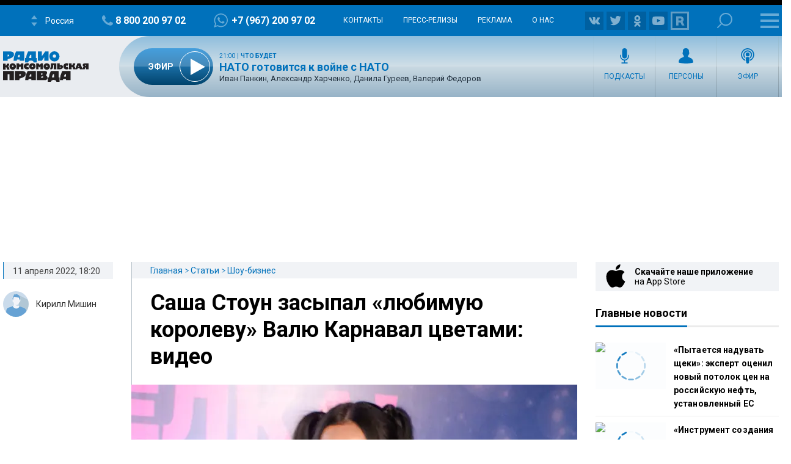

--- FILE ---
content_type: text/html; charset=utf-8
request_url: https://www.google.com/recaptcha/api2/aframe
body_size: 266
content:
<!DOCTYPE HTML><html><head><meta http-equiv="content-type" content="text/html; charset=UTF-8"></head><body><script nonce="UL150EciAuXw9fay9KGClA">/** Anti-fraud and anti-abuse applications only. See google.com/recaptcha */ try{var clients={'sodar':'https://pagead2.googlesyndication.com/pagead/sodar?'};window.addEventListener("message",function(a){try{if(a.source===window.parent){var b=JSON.parse(a.data);var c=clients[b['id']];if(c){var d=document.createElement('img');d.src=c+b['params']+'&rc='+(localStorage.getItem("rc::a")?sessionStorage.getItem("rc::b"):"");window.document.body.appendChild(d);sessionStorage.setItem("rc::e",parseInt(sessionStorage.getItem("rc::e")||0)+1);localStorage.setItem("rc::h",'1768599560592');}}}catch(b){}});window.parent.postMessage("_grecaptcha_ready", "*");}catch(b){}</script></body></html>

--- FILE ---
content_type: image/svg+xml
request_url: https://cdn.viqeo.tv/assets/master-7582/images/4.svg
body_size: -377
content:
<svg viewBox="22 22 44 44" xmlns="http://www.w3.org/2000/svg">
  <circle cx="44" cy="44" r="20.2" stroke-width="3.6" fill="none" stroke="currentColor" stroke-dasharray="80px, 200px" stroke-dashoffset="0" />
</svg>
